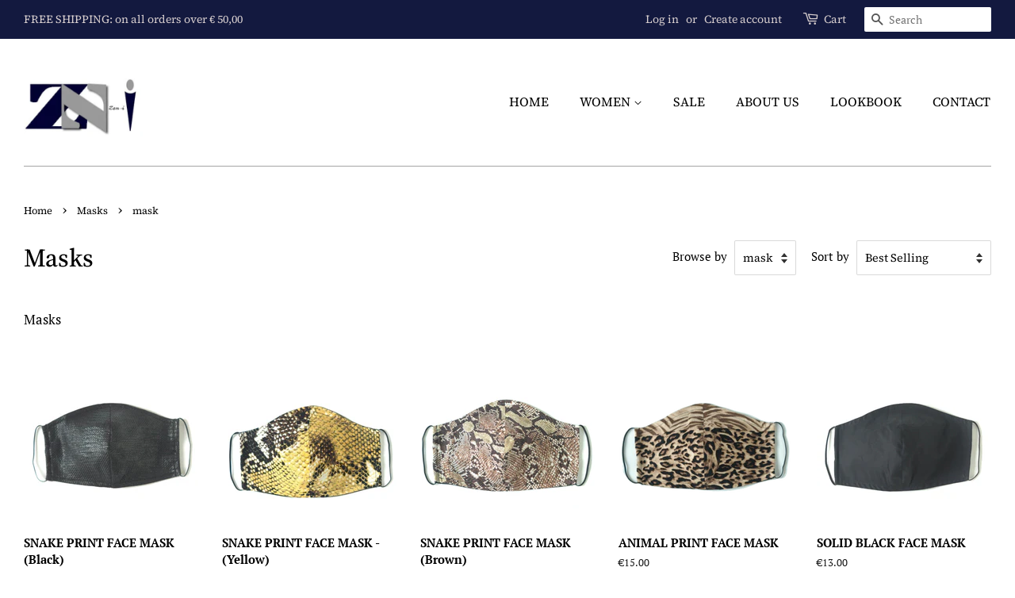

--- FILE ---
content_type: text/html; charset=utf-8
request_url: https://www.zn-i.com/collections/masks/mask
body_size: 17448
content:
<!doctype html>
<!--[if lt IE 7]><html class="no-js lt-ie9 lt-ie8 lt-ie7" lang="en"> <![endif]-->
<!--[if IE 7]><html class="no-js lt-ie9 lt-ie8" lang="en"> <![endif]-->
<!--[if IE 8]><html class="no-js lt-ie9" lang="en"> <![endif]-->
<!--[if IE 9 ]><html class="ie9 no-js"> <![endif]-->
<!--[if (gt IE 9)|!(IE)]><!--> <html class="no-js"> <!--<![endif]-->
<head>

  <!-- Basic page needs ================================================== -->
  <meta charset="utf-8">
  <meta http-equiv="X-UA-Compatible" content="IE=edge,chrome=1">

  
  <link rel="shortcut icon" href="//www.zn-i.com/cdn/shop/files/logo_1_png_32x32.png?v=1613529525" type="image/png" />
  

  <!-- Title and description ================================================== -->
  <title>
  Masks &ndash; Tagged &quot;mask&quot; &ndash; ZN-i 
  </title>

  
  <meta name="description" content="Masks">
  

  <!-- Social meta ================================================== -->
  <!-- /snippets/social-meta-tags.liquid -->




<meta property="og:site_name" content="ZN-i ">
<meta property="og:url" content="https://www.zn-i.com/collections/masks/mask">
<meta property="og:title" content="Masks">
<meta property="og:type" content="product.group">
<meta property="og:description" content="Masks">

<meta property="og:image" content="http://www.zn-i.com/cdn/shop/collections/imageedit_11_3181498713_1200x1200.png?v=1592325270">
<meta property="og:image:secure_url" content="https://www.zn-i.com/cdn/shop/collections/imageedit_11_3181498713_1200x1200.png?v=1592325270">


<meta name="twitter:card" content="summary_large_image">
<meta name="twitter:title" content="Masks">
<meta name="twitter:description" content="Masks">


  <!-- Helpers ================================================== -->
  <link rel="canonical" href="https://www.zn-i.com/collections/masks/mask">
  <meta name="viewport" content="width=device-width,initial-scale=1">
  <meta name="theme-color" content="#8a8a8a">

  <!-- CSS ================================================== -->
  <link href="//www.zn-i.com/cdn/shop/t/18/assets/timber.scss.css?v=98072317125288437331759252128" rel="stylesheet" type="text/css" media="all" />
  <link href="//www.zn-i.com/cdn/shop/t/18/assets/theme.scss.css?v=57211557999160725471759252126" rel="stylesheet" type="text/css" media="all" />

  <script>
    window.theme = window.theme || {};

    var theme = {
      strings: {
        addToCart: "Add to Cart",
        soldOut: "Sold Out",
        unavailable: "Unavailable",
        zoomClose: "Close (Esc)",
        zoomPrev: "Previous (Left arrow key)",
        zoomNext: "Next (Right arrow key)",
        addressError: "Error looking up that address",
        addressNoResults: "No results for that address",
        addressQueryLimit: "You have exceeded the Google API usage limit. Consider upgrading to a \u003ca href=\"https:\/\/developers.google.com\/maps\/premium\/usage-limits\"\u003ePremium Plan\u003c\/a\u003e.",
        authError: "There was a problem authenticating your Google Maps API Key."
      },
      settings: {
        // Adding some settings to allow the editor to update correctly when they are changed
        enableWideLayout: true,
        typeAccentTransform: false,
        typeAccentSpacing: false,
        baseFontSize: '17px',
        headerBaseFontSize: '32px',
        accentFontSize: '16px'
      },
      variables: {
        mediaQueryMedium: 'screen and (max-width: 768px)',
        bpSmall: false
      },
      moneyFormat: "\u003cspan class=money\u003e\u0026euro;{{amount}}\u003c\/span\u003e"
    }

    document.documentElement.className = document.documentElement.className.replace('no-js', 'supports-js');
  </script>

  <!-- Header hook for plugins ================================================== -->
  <script>window.performance && window.performance.mark && window.performance.mark('shopify.content_for_header.start');</script><meta id="shopify-digital-wallet" name="shopify-digital-wallet" content="/8606490/digital_wallets/dialog">
<meta name="shopify-checkout-api-token" content="5d4b71e30b8018cf8e86e1c47188691e">
<meta id="in-context-paypal-metadata" data-shop-id="8606490" data-venmo-supported="false" data-environment="production" data-locale="en_US" data-paypal-v4="true" data-currency="EUR">
<link rel="alternate" type="application/atom+xml" title="Feed" href="/collections/masks/mask.atom" />
<link rel="alternate" type="application/json+oembed" href="https://www.zn-i.com/collections/masks/mask.oembed">
<script async="async" src="/checkouts/internal/preloads.js?locale=en-NL"></script>
<script id="shopify-features" type="application/json">{"accessToken":"5d4b71e30b8018cf8e86e1c47188691e","betas":["rich-media-storefront-analytics"],"domain":"www.zn-i.com","predictiveSearch":true,"shopId":8606490,"locale":"en"}</script>
<script>var Shopify = Shopify || {};
Shopify.shop = "zn-i-designs.myshopify.com";
Shopify.locale = "en";
Shopify.currency = {"active":"EUR","rate":"1.0"};
Shopify.country = "NL";
Shopify.theme = {"name":"Minimal","id":32943931494,"schema_name":"Minimal","schema_version":"8.4.0","theme_store_id":380,"role":"main"};
Shopify.theme.handle = "null";
Shopify.theme.style = {"id":null,"handle":null};
Shopify.cdnHost = "www.zn-i.com/cdn";
Shopify.routes = Shopify.routes || {};
Shopify.routes.root = "/";</script>
<script type="module">!function(o){(o.Shopify=o.Shopify||{}).modules=!0}(window);</script>
<script>!function(o){function n(){var o=[];function n(){o.push(Array.prototype.slice.apply(arguments))}return n.q=o,n}var t=o.Shopify=o.Shopify||{};t.loadFeatures=n(),t.autoloadFeatures=n()}(window);</script>
<script id="shop-js-analytics" type="application/json">{"pageType":"collection"}</script>
<script defer="defer" async type="module" src="//www.zn-i.com/cdn/shopifycloud/shop-js/modules/v2/client.init-shop-cart-sync_C5BV16lS.en.esm.js"></script>
<script defer="defer" async type="module" src="//www.zn-i.com/cdn/shopifycloud/shop-js/modules/v2/chunk.common_CygWptCX.esm.js"></script>
<script type="module">
  await import("//www.zn-i.com/cdn/shopifycloud/shop-js/modules/v2/client.init-shop-cart-sync_C5BV16lS.en.esm.js");
await import("//www.zn-i.com/cdn/shopifycloud/shop-js/modules/v2/chunk.common_CygWptCX.esm.js");

  window.Shopify.SignInWithShop?.initShopCartSync?.({"fedCMEnabled":true,"windoidEnabled":true});

</script>
<script>(function() {
  var isLoaded = false;
  function asyncLoad() {
    if (isLoaded) return;
    isLoaded = true;
    var urls = ["https:\/\/chimpstatic.com\/mcjs-connected\/js\/users\/b973aee1cda1b0e521b63e241\/24f85379827af6ce4c5cf4428.js?shop=zn-i-designs.myshopify.com","https:\/\/static.cdn.printful.com\/static\/js\/external\/shopify-product-customizer.js?v=0.17\u0026shop=zn-i-designs.myshopify.com","https:\/\/static.klaviyo.com\/onsite\/js\/VRcBk9\/klaviyo.js?company_id=VRcBk9\u0026shop=zn-i-designs.myshopify.com"];
    for (var i = 0; i < urls.length; i++) {
      var s = document.createElement('script');
      s.type = 'text/javascript';
      s.async = true;
      s.src = urls[i];
      var x = document.getElementsByTagName('script')[0];
      x.parentNode.insertBefore(s, x);
    }
  };
  if(window.attachEvent) {
    window.attachEvent('onload', asyncLoad);
  } else {
    window.addEventListener('load', asyncLoad, false);
  }
})();</script>
<script id="__st">var __st={"a":8606490,"offset":3600,"reqid":"54bb5030-84ab-48a6-aa69-1f3fa105f083-1768838932","pageurl":"www.zn-i.com\/collections\/masks\/mask","u":"170113ead824","p":"collection","rtyp":"collection","rid":160963035238};</script>
<script>window.ShopifyPaypalV4VisibilityTracking = true;</script>
<script id="captcha-bootstrap">!function(){'use strict';const t='contact',e='account',n='new_comment',o=[[t,t],['blogs',n],['comments',n],[t,'customer']],c=[[e,'customer_login'],[e,'guest_login'],[e,'recover_customer_password'],[e,'create_customer']],r=t=>t.map((([t,e])=>`form[action*='/${t}']:not([data-nocaptcha='true']) input[name='form_type'][value='${e}']`)).join(','),a=t=>()=>t?[...document.querySelectorAll(t)].map((t=>t.form)):[];function s(){const t=[...o],e=r(t);return a(e)}const i='password',u='form_key',d=['recaptcha-v3-token','g-recaptcha-response','h-captcha-response',i],f=()=>{try{return window.sessionStorage}catch{return}},m='__shopify_v',_=t=>t.elements[u];function p(t,e,n=!1){try{const o=window.sessionStorage,c=JSON.parse(o.getItem(e)),{data:r}=function(t){const{data:e,action:n}=t;return t[m]||n?{data:e,action:n}:{data:t,action:n}}(c);for(const[e,n]of Object.entries(r))t.elements[e]&&(t.elements[e].value=n);n&&o.removeItem(e)}catch(o){console.error('form repopulation failed',{error:o})}}const l='form_type',E='cptcha';function T(t){t.dataset[E]=!0}const w=window,h=w.document,L='Shopify',v='ce_forms',y='captcha';let A=!1;((t,e)=>{const n=(g='f06e6c50-85a8-45c8-87d0-21a2b65856fe',I='https://cdn.shopify.com/shopifycloud/storefront-forms-hcaptcha/ce_storefront_forms_captcha_hcaptcha.v1.5.2.iife.js',D={infoText:'Protected by hCaptcha',privacyText:'Privacy',termsText:'Terms'},(t,e,n)=>{const o=w[L][v],c=o.bindForm;if(c)return c(t,g,e,D).then(n);var r;o.q.push([[t,g,e,D],n]),r=I,A||(h.body.append(Object.assign(h.createElement('script'),{id:'captcha-provider',async:!0,src:r})),A=!0)});var g,I,D;w[L]=w[L]||{},w[L][v]=w[L][v]||{},w[L][v].q=[],w[L][y]=w[L][y]||{},w[L][y].protect=function(t,e){n(t,void 0,e),T(t)},Object.freeze(w[L][y]),function(t,e,n,w,h,L){const[v,y,A,g]=function(t,e,n){const i=e?o:[],u=t?c:[],d=[...i,...u],f=r(d),m=r(i),_=r(d.filter((([t,e])=>n.includes(e))));return[a(f),a(m),a(_),s()]}(w,h,L),I=t=>{const e=t.target;return e instanceof HTMLFormElement?e:e&&e.form},D=t=>v().includes(t);t.addEventListener('submit',(t=>{const e=I(t);if(!e)return;const n=D(e)&&!e.dataset.hcaptchaBound&&!e.dataset.recaptchaBound,o=_(e),c=g().includes(e)&&(!o||!o.value);(n||c)&&t.preventDefault(),c&&!n&&(function(t){try{if(!f())return;!function(t){const e=f();if(!e)return;const n=_(t);if(!n)return;const o=n.value;o&&e.removeItem(o)}(t);const e=Array.from(Array(32),(()=>Math.random().toString(36)[2])).join('');!function(t,e){_(t)||t.append(Object.assign(document.createElement('input'),{type:'hidden',name:u})),t.elements[u].value=e}(t,e),function(t,e){const n=f();if(!n)return;const o=[...t.querySelectorAll(`input[type='${i}']`)].map((({name:t})=>t)),c=[...d,...o],r={};for(const[a,s]of new FormData(t).entries())c.includes(a)||(r[a]=s);n.setItem(e,JSON.stringify({[m]:1,action:t.action,data:r}))}(t,e)}catch(e){console.error('failed to persist form',e)}}(e),e.submit())}));const S=(t,e)=>{t&&!t.dataset[E]&&(n(t,e.some((e=>e===t))),T(t))};for(const o of['focusin','change'])t.addEventListener(o,(t=>{const e=I(t);D(e)&&S(e,y())}));const B=e.get('form_key'),M=e.get(l),P=B&&M;t.addEventListener('DOMContentLoaded',(()=>{const t=y();if(P)for(const e of t)e.elements[l].value===M&&p(e,B);[...new Set([...A(),...v().filter((t=>'true'===t.dataset.shopifyCaptcha))])].forEach((e=>S(e,t)))}))}(h,new URLSearchParams(w.location.search),n,t,e,['guest_login'])})(!0,!0)}();</script>
<script integrity="sha256-4kQ18oKyAcykRKYeNunJcIwy7WH5gtpwJnB7kiuLZ1E=" data-source-attribution="shopify.loadfeatures" defer="defer" src="//www.zn-i.com/cdn/shopifycloud/storefront/assets/storefront/load_feature-a0a9edcb.js" crossorigin="anonymous"></script>
<script data-source-attribution="shopify.dynamic_checkout.dynamic.init">var Shopify=Shopify||{};Shopify.PaymentButton=Shopify.PaymentButton||{isStorefrontPortableWallets:!0,init:function(){window.Shopify.PaymentButton.init=function(){};var t=document.createElement("script");t.src="https://www.zn-i.com/cdn/shopifycloud/portable-wallets/latest/portable-wallets.en.js",t.type="module",document.head.appendChild(t)}};
</script>
<script data-source-attribution="shopify.dynamic_checkout.buyer_consent">
  function portableWalletsHideBuyerConsent(e){var t=document.getElementById("shopify-buyer-consent"),n=document.getElementById("shopify-subscription-policy-button");t&&n&&(t.classList.add("hidden"),t.setAttribute("aria-hidden","true"),n.removeEventListener("click",e))}function portableWalletsShowBuyerConsent(e){var t=document.getElementById("shopify-buyer-consent"),n=document.getElementById("shopify-subscription-policy-button");t&&n&&(t.classList.remove("hidden"),t.removeAttribute("aria-hidden"),n.addEventListener("click",e))}window.Shopify?.PaymentButton&&(window.Shopify.PaymentButton.hideBuyerConsent=portableWalletsHideBuyerConsent,window.Shopify.PaymentButton.showBuyerConsent=portableWalletsShowBuyerConsent);
</script>
<script data-source-attribution="shopify.dynamic_checkout.cart.bootstrap">document.addEventListener("DOMContentLoaded",(function(){function t(){return document.querySelector("shopify-accelerated-checkout-cart, shopify-accelerated-checkout")}if(t())Shopify.PaymentButton.init();else{new MutationObserver((function(e,n){t()&&(Shopify.PaymentButton.init(),n.disconnect())})).observe(document.body,{childList:!0,subtree:!0})}}));
</script>
<link id="shopify-accelerated-checkout-styles" rel="stylesheet" media="screen" href="https://www.zn-i.com/cdn/shopifycloud/portable-wallets/latest/accelerated-checkout-backwards-compat.css" crossorigin="anonymous">
<style id="shopify-accelerated-checkout-cart">
        #shopify-buyer-consent {
  margin-top: 1em;
  display: inline-block;
  width: 100%;
}

#shopify-buyer-consent.hidden {
  display: none;
}

#shopify-subscription-policy-button {
  background: none;
  border: none;
  padding: 0;
  text-decoration: underline;
  font-size: inherit;
  cursor: pointer;
}

#shopify-subscription-policy-button::before {
  box-shadow: none;
}

      </style>

<script>window.performance && window.performance.mark && window.performance.mark('shopify.content_for_header.end');</script>
<script>window.BOLD = window.BOLD || {};
    window.BOLD.common = window.BOLD.common || {};
    window.BOLD.common.Shopify = window.BOLD.common.Shopify || {};
    window.BOLD.common.Shopify.shop = {
      domain: 'www.zn-i.com',
      permanent_domain: 'zn-i-designs.myshopify.com',
      url: 'https://www.zn-i.com',
      secure_url: 'https://www.zn-i.com',
      money_format: "\u003cspan class=money\u003e\u0026euro;{{amount}}\u003c\/span\u003e",
      currency: "EUR"
    };
    window.BOLD.common.Shopify.customer = {
      id: null,
      tags: null,
    };
    window.BOLD.common.Shopify.cart = {"note":null,"attributes":{},"original_total_price":0,"total_price":0,"total_discount":0,"total_weight":0.0,"item_count":0,"items":[],"requires_shipping":false,"currency":"EUR","items_subtotal_price":0,"cart_level_discount_applications":[],"checkout_charge_amount":0};
    window.BOLD.common.template = 'collection';window.BOLD.common.Shopify.formatMoney = function(money, format) {
        function n(t, e) {
            return "undefined" == typeof t ? e : t
        }
        function r(t, e, r, i) {
            if (e = n(e, 2),
                r = n(r, ","),
                i = n(i, "."),
            isNaN(t) || null == t)
                return 0;
            t = (t / 100).toFixed(e);
            var o = t.split(".")
                , a = o[0].replace(/(\d)(?=(\d\d\d)+(?!\d))/g, "$1" + r)
                , s = o[1] ? i + o[1] : "";
            return a + s
        }
        "string" == typeof money && (money = money.replace(".", ""));
        var i = ""
            , o = /\{\{\s*(\w+)\s*\}\}/
            , a = format || window.BOLD.common.Shopify.shop.money_format || window.Shopify.money_format || "$ {{ amount }}";
        switch (a.match(o)[1]) {
            case "amount":
                i = r(money, 2, ",", ".");
                break;
            case "amount_no_decimals":
                i = r(money, 0, ",", ".");
                break;
            case "amount_with_comma_separator":
                i = r(money, 2, ".", ",");
                break;
            case "amount_no_decimals_with_comma_separator":
                i = r(money, 0, ".", ",");
                break;
            case "amount_with_space_separator":
                i = r(money, 2, " ", ",");
                break;
            case "amount_no_decimals_with_space_separator":
                i = r(money, 0, " ", ",");
                break;
            case "amount_with_apostrophe_separator":
                i = r(money, 2, "'", ".");
                break;
        }
        return a.replace(o, i);
    };
    window.BOLD.common.Shopify.saveProduct = function (handle, product) {
      if (typeof handle === 'string' && typeof window.BOLD.common.Shopify.products[handle] === 'undefined') {
        if (typeof product === 'number') {
          window.BOLD.common.Shopify.handles[product] = handle;
          product = { id: product };
        }
        window.BOLD.common.Shopify.products[handle] = product;
      }
    };
    window.BOLD.common.Shopify.saveVariant = function (variant_id, variant) {
      if (typeof variant_id === 'number' && typeof window.BOLD.common.Shopify.variants[variant_id] === 'undefined') {
        window.BOLD.common.Shopify.variants[variant_id] = variant;
      }
    };window.BOLD.common.Shopify.products = window.BOLD.common.Shopify.products || {};
    window.BOLD.common.Shopify.variants = window.BOLD.common.Shopify.variants || {};
    window.BOLD.common.Shopify.handles = window.BOLD.common.Shopify.handles || {};window.BOLD.common.Shopify.saveProduct(null, null);window.BOLD.apps_installed = {"Currency":1} || {};window.BOLD.common.Shopify.saveProduct("snake-print-face-mask-black", 4858746699878);window.BOLD.common.Shopify.saveVariant(31897365708902, { product_id: 4858746699878, product_handle: "snake-print-face-mask-black", price: 1500, group_id: '', csp_metafield: {}});window.BOLD.common.Shopify.saveVariant(31897365741670, { product_id: 4858746699878, product_handle: "snake-print-face-mask-black", price: 1500, group_id: '', csp_metafield: {}});window.BOLD.common.Shopify.saveProduct("snake-print-face-mask-yellow", 4858729824358);window.BOLD.common.Shopify.saveVariant(31897317736550, { product_id: 4858729824358, product_handle: "snake-print-face-mask-yellow", price: 1500, group_id: '', csp_metafield: {}});window.BOLD.common.Shopify.saveVariant(31897317769318, { product_id: 4858729824358, product_handle: "snake-print-face-mask-yellow", price: 1500, group_id: '', csp_metafield: {}});window.BOLD.common.Shopify.saveProduct("snake-print-face-maskt-brown", 4858732019814);window.BOLD.common.Shopify.saveVariant(31897296961638, { product_id: 4858732019814, product_handle: "snake-print-face-maskt-brown", price: 1500, group_id: '', csp_metafield: {}});window.BOLD.common.Shopify.saveVariant(31897296994406, { product_id: 4858732019814, product_handle: "snake-print-face-maskt-brown", price: 1500, group_id: '', csp_metafield: {}});window.BOLD.common.Shopify.saveProduct("animal-print-face-mask", 4858721009766);window.BOLD.common.Shopify.saveVariant(31897302990950, { product_id: 4858721009766, product_handle: "animal-print-face-mask", price: 1500, group_id: '', csp_metafield: {}});window.BOLD.common.Shopify.saveVariant(31897303023718, { product_id: 4858721009766, product_handle: "animal-print-face-mask", price: 1500, group_id: '', csp_metafield: {}});window.BOLD.common.Shopify.saveProduct("solid-black-face-mask", 4858712162406);window.BOLD.common.Shopify.saveVariant(31897332744294, { product_id: 4858712162406, product_handle: "solid-black-face-mask", price: 1300, group_id: '', csp_metafield: {}});window.BOLD.common.Shopify.saveVariant(31897332777062, { product_id: 4858712162406, product_handle: "solid-black-face-mask", price: 1300, group_id: '', csp_metafield: {}});window.BOLD.common.Shopify.saveProduct("polkadot-face-mask", 4858682212454);window.BOLD.common.Shopify.saveVariant(31897312362598, { product_id: 4858682212454, product_handle: "polkadot-face-mask", price: 1500, group_id: '', csp_metafield: {}});window.BOLD.common.Shopify.saveVariant(31897312395366, { product_id: 4858682212454, product_handle: "polkadot-face-mask", price: 1500, group_id: '', csp_metafield: {}});window.BOLD.common.Shopify.saveProduct("denim-face-mask", 4853386543206);window.BOLD.common.Shopify.saveVariant(31897309118566, { product_id: 4853386543206, product_handle: "denim-face-mask", price: 1500, group_id: '', csp_metafield: {}});window.BOLD.common.Shopify.saveVariant(31897309151334, { product_id: 4853386543206, product_handle: "denim-face-mask", price: 1500, group_id: '', csp_metafield: {}});window.BOLD.common.Shopify.metafields = window.BOLD.common.Shopify.metafields || {};window.BOLD.common.Shopify.metafields["bold_rp"] = {};window.BOLD.common.Shopify.metafields["bold_csp_defaults"] = {};</script>
<!--[if lt IE 9]>
<script src="//cdnjs.cloudflare.com/ajax/libs/html5shiv/3.7.2/html5shiv.min.js" type="text/javascript"></script>
<![endif]-->


  <script src="//www.zn-i.com/cdn/shop/t/18/assets/jquery-2.2.3.min.js?v=58211863146907186831536613673" type="text/javascript"></script>

  <!--[if (gt IE 9)|!(IE)]><!--><script src="//www.zn-i.com/cdn/shop/t/18/assets/lazysizes.min.js?v=177476512571513845041536613674" async="async"></script><!--<![endif]-->
  <!--[if lte IE 9]><script src="//www.zn-i.com/cdn/shop/t/18/assets/lazysizes.min.js?v=177476512571513845041536613674"></script><![endif]-->

  
  

<link href="https://monorail-edge.shopifysvc.com" rel="dns-prefetch">
<script>(function(){if ("sendBeacon" in navigator && "performance" in window) {try {var session_token_from_headers = performance.getEntriesByType('navigation')[0].serverTiming.find(x => x.name == '_s').description;} catch {var session_token_from_headers = undefined;}var session_cookie_matches = document.cookie.match(/_shopify_s=([^;]*)/);var session_token_from_cookie = session_cookie_matches && session_cookie_matches.length === 2 ? session_cookie_matches[1] : "";var session_token = session_token_from_headers || session_token_from_cookie || "";function handle_abandonment_event(e) {var entries = performance.getEntries().filter(function(entry) {return /monorail-edge.shopifysvc.com/.test(entry.name);});if (!window.abandonment_tracked && entries.length === 0) {window.abandonment_tracked = true;var currentMs = Date.now();var navigation_start = performance.timing.navigationStart;var payload = {shop_id: 8606490,url: window.location.href,navigation_start,duration: currentMs - navigation_start,session_token,page_type: "collection"};window.navigator.sendBeacon("https://monorail-edge.shopifysvc.com/v1/produce", JSON.stringify({schema_id: "online_store_buyer_site_abandonment/1.1",payload: payload,metadata: {event_created_at_ms: currentMs,event_sent_at_ms: currentMs}}));}}window.addEventListener('pagehide', handle_abandonment_event);}}());</script>
<script id="web-pixels-manager-setup">(function e(e,d,r,n,o){if(void 0===o&&(o={}),!Boolean(null===(a=null===(i=window.Shopify)||void 0===i?void 0:i.analytics)||void 0===a?void 0:a.replayQueue)){var i,a;window.Shopify=window.Shopify||{};var t=window.Shopify;t.analytics=t.analytics||{};var s=t.analytics;s.replayQueue=[],s.publish=function(e,d,r){return s.replayQueue.push([e,d,r]),!0};try{self.performance.mark("wpm:start")}catch(e){}var l=function(){var e={modern:/Edge?\/(1{2}[4-9]|1[2-9]\d|[2-9]\d{2}|\d{4,})\.\d+(\.\d+|)|Firefox\/(1{2}[4-9]|1[2-9]\d|[2-9]\d{2}|\d{4,})\.\d+(\.\d+|)|Chrom(ium|e)\/(9{2}|\d{3,})\.\d+(\.\d+|)|(Maci|X1{2}).+ Version\/(15\.\d+|(1[6-9]|[2-9]\d|\d{3,})\.\d+)([,.]\d+|)( \(\w+\)|)( Mobile\/\w+|) Safari\/|Chrome.+OPR\/(9{2}|\d{3,})\.\d+\.\d+|(CPU[ +]OS|iPhone[ +]OS|CPU[ +]iPhone|CPU IPhone OS|CPU iPad OS)[ +]+(15[._]\d+|(1[6-9]|[2-9]\d|\d{3,})[._]\d+)([._]\d+|)|Android:?[ /-](13[3-9]|1[4-9]\d|[2-9]\d{2}|\d{4,})(\.\d+|)(\.\d+|)|Android.+Firefox\/(13[5-9]|1[4-9]\d|[2-9]\d{2}|\d{4,})\.\d+(\.\d+|)|Android.+Chrom(ium|e)\/(13[3-9]|1[4-9]\d|[2-9]\d{2}|\d{4,})\.\d+(\.\d+|)|SamsungBrowser\/([2-9]\d|\d{3,})\.\d+/,legacy:/Edge?\/(1[6-9]|[2-9]\d|\d{3,})\.\d+(\.\d+|)|Firefox\/(5[4-9]|[6-9]\d|\d{3,})\.\d+(\.\d+|)|Chrom(ium|e)\/(5[1-9]|[6-9]\d|\d{3,})\.\d+(\.\d+|)([\d.]+$|.*Safari\/(?![\d.]+ Edge\/[\d.]+$))|(Maci|X1{2}).+ Version\/(10\.\d+|(1[1-9]|[2-9]\d|\d{3,})\.\d+)([,.]\d+|)( \(\w+\)|)( Mobile\/\w+|) Safari\/|Chrome.+OPR\/(3[89]|[4-9]\d|\d{3,})\.\d+\.\d+|(CPU[ +]OS|iPhone[ +]OS|CPU[ +]iPhone|CPU IPhone OS|CPU iPad OS)[ +]+(10[._]\d+|(1[1-9]|[2-9]\d|\d{3,})[._]\d+)([._]\d+|)|Android:?[ /-](13[3-9]|1[4-9]\d|[2-9]\d{2}|\d{4,})(\.\d+|)(\.\d+|)|Mobile Safari.+OPR\/([89]\d|\d{3,})\.\d+\.\d+|Android.+Firefox\/(13[5-9]|1[4-9]\d|[2-9]\d{2}|\d{4,})\.\d+(\.\d+|)|Android.+Chrom(ium|e)\/(13[3-9]|1[4-9]\d|[2-9]\d{2}|\d{4,})\.\d+(\.\d+|)|Android.+(UC? ?Browser|UCWEB|U3)[ /]?(15\.([5-9]|\d{2,})|(1[6-9]|[2-9]\d|\d{3,})\.\d+)\.\d+|SamsungBrowser\/(5\.\d+|([6-9]|\d{2,})\.\d+)|Android.+MQ{2}Browser\/(14(\.(9|\d{2,})|)|(1[5-9]|[2-9]\d|\d{3,})(\.\d+|))(\.\d+|)|K[Aa][Ii]OS\/(3\.\d+|([4-9]|\d{2,})\.\d+)(\.\d+|)/},d=e.modern,r=e.legacy,n=navigator.userAgent;return n.match(d)?"modern":n.match(r)?"legacy":"unknown"}(),u="modern"===l?"modern":"legacy",c=(null!=n?n:{modern:"",legacy:""})[u],f=function(e){return[e.baseUrl,"/wpm","/b",e.hashVersion,"modern"===e.buildTarget?"m":"l",".js"].join("")}({baseUrl:d,hashVersion:r,buildTarget:u}),m=function(e){var d=e.version,r=e.bundleTarget,n=e.surface,o=e.pageUrl,i=e.monorailEndpoint;return{emit:function(e){var a=e.status,t=e.errorMsg,s=(new Date).getTime(),l=JSON.stringify({metadata:{event_sent_at_ms:s},events:[{schema_id:"web_pixels_manager_load/3.1",payload:{version:d,bundle_target:r,page_url:o,status:a,surface:n,error_msg:t},metadata:{event_created_at_ms:s}}]});if(!i)return console&&console.warn&&console.warn("[Web Pixels Manager] No Monorail endpoint provided, skipping logging."),!1;try{return self.navigator.sendBeacon.bind(self.navigator)(i,l)}catch(e){}var u=new XMLHttpRequest;try{return u.open("POST",i,!0),u.setRequestHeader("Content-Type","text/plain"),u.send(l),!0}catch(e){return console&&console.warn&&console.warn("[Web Pixels Manager] Got an unhandled error while logging to Monorail."),!1}}}}({version:r,bundleTarget:l,surface:e.surface,pageUrl:self.location.href,monorailEndpoint:e.monorailEndpoint});try{o.browserTarget=l,function(e){var d=e.src,r=e.async,n=void 0===r||r,o=e.onload,i=e.onerror,a=e.sri,t=e.scriptDataAttributes,s=void 0===t?{}:t,l=document.createElement("script"),u=document.querySelector("head"),c=document.querySelector("body");if(l.async=n,l.src=d,a&&(l.integrity=a,l.crossOrigin="anonymous"),s)for(var f in s)if(Object.prototype.hasOwnProperty.call(s,f))try{l.dataset[f]=s[f]}catch(e){}if(o&&l.addEventListener("load",o),i&&l.addEventListener("error",i),u)u.appendChild(l);else{if(!c)throw new Error("Did not find a head or body element to append the script");c.appendChild(l)}}({src:f,async:!0,onload:function(){if(!function(){var e,d;return Boolean(null===(d=null===(e=window.Shopify)||void 0===e?void 0:e.analytics)||void 0===d?void 0:d.initialized)}()){var d=window.webPixelsManager.init(e)||void 0;if(d){var r=window.Shopify.analytics;r.replayQueue.forEach((function(e){var r=e[0],n=e[1],o=e[2];d.publishCustomEvent(r,n,o)})),r.replayQueue=[],r.publish=d.publishCustomEvent,r.visitor=d.visitor,r.initialized=!0}}},onerror:function(){return m.emit({status:"failed",errorMsg:"".concat(f," has failed to load")})},sri:function(e){var d=/^sha384-[A-Za-z0-9+/=]+$/;return"string"==typeof e&&d.test(e)}(c)?c:"",scriptDataAttributes:o}),m.emit({status:"loading"})}catch(e){m.emit({status:"failed",errorMsg:(null==e?void 0:e.message)||"Unknown error"})}}})({shopId: 8606490,storefrontBaseUrl: "https://www.zn-i.com",extensionsBaseUrl: "https://extensions.shopifycdn.com/cdn/shopifycloud/web-pixels-manager",monorailEndpoint: "https://monorail-edge.shopifysvc.com/unstable/produce_batch",surface: "storefront-renderer",enabledBetaFlags: ["2dca8a86"],webPixelsConfigList: [{"id":"328204619","configuration":"{\"pixel_id\":\"339685803255552\",\"pixel_type\":\"facebook_pixel\",\"metaapp_system_user_token\":\"-\"}","eventPayloadVersion":"v1","runtimeContext":"OPEN","scriptVersion":"ca16bc87fe92b6042fbaa3acc2fbdaa6","type":"APP","apiClientId":2329312,"privacyPurposes":["ANALYTICS","MARKETING","SALE_OF_DATA"],"dataSharingAdjustments":{"protectedCustomerApprovalScopes":["read_customer_address","read_customer_email","read_customer_name","read_customer_personal_data","read_customer_phone"]}},{"id":"146735435","configuration":"{\"tagID\":\"2613470434487\"}","eventPayloadVersion":"v1","runtimeContext":"STRICT","scriptVersion":"18031546ee651571ed29edbe71a3550b","type":"APP","apiClientId":3009811,"privacyPurposes":["ANALYTICS","MARKETING","SALE_OF_DATA"],"dataSharingAdjustments":{"protectedCustomerApprovalScopes":["read_customer_address","read_customer_email","read_customer_name","read_customer_personal_data","read_customer_phone"]}},{"id":"175866187","eventPayloadVersion":"v1","runtimeContext":"LAX","scriptVersion":"1","type":"CUSTOM","privacyPurposes":["ANALYTICS"],"name":"Google Analytics tag (migrated)"},{"id":"shopify-app-pixel","configuration":"{}","eventPayloadVersion":"v1","runtimeContext":"STRICT","scriptVersion":"0450","apiClientId":"shopify-pixel","type":"APP","privacyPurposes":["ANALYTICS","MARKETING"]},{"id":"shopify-custom-pixel","eventPayloadVersion":"v1","runtimeContext":"LAX","scriptVersion":"0450","apiClientId":"shopify-pixel","type":"CUSTOM","privacyPurposes":["ANALYTICS","MARKETING"]}],isMerchantRequest: false,initData: {"shop":{"name":"ZN-i ","paymentSettings":{"currencyCode":"EUR"},"myshopifyDomain":"zn-i-designs.myshopify.com","countryCode":"NL","storefrontUrl":"https:\/\/www.zn-i.com"},"customer":null,"cart":null,"checkout":null,"productVariants":[],"purchasingCompany":null},},"https://www.zn-i.com/cdn","fcfee988w5aeb613cpc8e4bc33m6693e112",{"modern":"","legacy":""},{"shopId":"8606490","storefrontBaseUrl":"https:\/\/www.zn-i.com","extensionBaseUrl":"https:\/\/extensions.shopifycdn.com\/cdn\/shopifycloud\/web-pixels-manager","surface":"storefront-renderer","enabledBetaFlags":"[\"2dca8a86\"]","isMerchantRequest":"false","hashVersion":"fcfee988w5aeb613cpc8e4bc33m6693e112","publish":"custom","events":"[[\"page_viewed\",{}],[\"collection_viewed\",{\"collection\":{\"id\":\"160963035238\",\"title\":\"Masks\",\"productVariants\":[{\"price\":{\"amount\":15.0,\"currencyCode\":\"EUR\"},\"product\":{\"title\":\"SNAKE PRINT FACE MASK (Black)\",\"vendor\":\"ZN-I\",\"id\":\"4858746699878\",\"untranslatedTitle\":\"SNAKE PRINT FACE MASK (Black)\",\"url\":\"\/products\/snake-print-face-mask-black\",\"type\":\"accessories\"},\"id\":\"31897365708902\",\"image\":{\"src\":\"\/\/www.zn-i.com\/cdn\/shop\/products\/30249096-89fa-4eea-9fb4-5586d5bfc041.png?v=1592338791\"},\"sku\":\"\",\"title\":\"Fixed\",\"untranslatedTitle\":\"Fixed\"},{\"price\":{\"amount\":15.0,\"currencyCode\":\"EUR\"},\"product\":{\"title\":\"SNAKE PRINT FACE MASK - (Yellow)\",\"vendor\":\"ZN-I\",\"id\":\"4858729824358\",\"untranslatedTitle\":\"SNAKE PRINT FACE MASK - (Yellow)\",\"url\":\"\/products\/snake-print-face-mask-yellow\",\"type\":\"accessories\"},\"id\":\"31897317736550\",\"image\":{\"src\":\"\/\/www.zn-i.com\/cdn\/shop\/products\/9546dbf2-b2a5-4497-a724-8545f2ae0592.jpg?v=1592425804\"},\"sku\":\"\",\"title\":\"Fixed\",\"untranslatedTitle\":\"Fixed\"},{\"price\":{\"amount\":15.0,\"currencyCode\":\"EUR\"},\"product\":{\"title\":\"SNAKE PRINT FACE MASK (Brown)\",\"vendor\":\"ZN-i\",\"id\":\"4858732019814\",\"untranslatedTitle\":\"SNAKE PRINT FACE MASK (Brown)\",\"url\":\"\/products\/snake-print-face-maskt-brown\",\"type\":\"accessories\"},\"id\":\"31897296961638\",\"image\":{\"src\":\"\/\/www.zn-i.com\/cdn\/shop\/products\/Mask2-6.jpg?v=1592337443\"},\"sku\":\"\",\"title\":\"Fixed\",\"untranslatedTitle\":\"Fixed\"},{\"price\":{\"amount\":15.0,\"currencyCode\":\"EUR\"},\"product\":{\"title\":\"ANIMAL PRINT FACE MASK\",\"vendor\":\"ZN-I\",\"id\":\"4858721009766\",\"untranslatedTitle\":\"ANIMAL PRINT FACE MASK\",\"url\":\"\/products\/animal-print-face-mask\",\"type\":\"accessories\"},\"id\":\"31897302990950\",\"image\":{\"src\":\"\/\/www.zn-i.com\/cdn\/shop\/products\/imageedit_1_8339649655.png?v=1593099756\"},\"sku\":\"\",\"title\":\"Fixed\",\"untranslatedTitle\":\"Fixed\"},{\"price\":{\"amount\":13.0,\"currencyCode\":\"EUR\"},\"product\":{\"title\":\"SOLID BLACK FACE MASK\",\"vendor\":\"ZN-I\",\"id\":\"4858712162406\",\"untranslatedTitle\":\"SOLID BLACK FACE MASK\",\"url\":\"\/products\/solid-black-face-mask\",\"type\":\"accessories\"},\"id\":\"31897332744294\",\"image\":{\"src\":\"\/\/www.zn-i.com\/cdn\/shop\/products\/Mask2-2.jpg?v=1592427318\"},\"sku\":\"\",\"title\":\"Fixed\",\"untranslatedTitle\":\"Fixed\"},{\"price\":{\"amount\":15.0,\"currencyCode\":\"EUR\"},\"product\":{\"title\":\"POLKADOT FACE MASK\",\"vendor\":\"ZN-i\",\"id\":\"4858682212454\",\"untranslatedTitle\":\"POLKADOT FACE MASK\",\"url\":\"\/products\/polkadot-face-mask\",\"type\":\"accessories\"},\"id\":\"31897312362598\",\"image\":{\"src\":\"\/\/www.zn-i.com\/cdn\/shop\/products\/Mask2.jpg?v=1592425274\"},\"sku\":\"\",\"title\":\"Fixed\",\"untranslatedTitle\":\"Fixed\"},{\"price\":{\"amount\":15.0,\"currencyCode\":\"EUR\"},\"product\":{\"title\":\"DENIM FACE MASK\",\"vendor\":\"ZN-I\",\"id\":\"4853386543206\",\"untranslatedTitle\":\"DENIM FACE MASK\",\"url\":\"\/products\/denim-face-mask\",\"type\":\"accessories\"},\"id\":\"31897309118566\",\"image\":{\"src\":\"\/\/www.zn-i.com\/cdn\/shop\/products\/Mask1_b7c83574-2d15-48f7-97a2-a4930c862423.jpg?v=1592425200\"},\"sku\":\"\",\"title\":\"Fixed\",\"untranslatedTitle\":\"Fixed\"}]}}]]"});</script><script>
  window.ShopifyAnalytics = window.ShopifyAnalytics || {};
  window.ShopifyAnalytics.meta = window.ShopifyAnalytics.meta || {};
  window.ShopifyAnalytics.meta.currency = 'EUR';
  var meta = {"products":[{"id":4858746699878,"gid":"gid:\/\/shopify\/Product\/4858746699878","vendor":"ZN-I","type":"accessories","handle":"snake-print-face-mask-black","variants":[{"id":31897365708902,"price":1500,"name":"SNAKE PRINT FACE MASK (Black) - Fixed","public_title":"Fixed","sku":""},{"id":31897365741670,"price":1500,"name":"SNAKE PRINT FACE MASK (Black) - Adjustable","public_title":"Adjustable","sku":""}],"remote":false},{"id":4858729824358,"gid":"gid:\/\/shopify\/Product\/4858729824358","vendor":"ZN-I","type":"accessories","handle":"snake-print-face-mask-yellow","variants":[{"id":31897317736550,"price":1500,"name":"SNAKE PRINT FACE MASK - (Yellow) - Fixed","public_title":"Fixed","sku":""},{"id":31897317769318,"price":1500,"name":"SNAKE PRINT FACE MASK - (Yellow) - Adjustable","public_title":"Adjustable","sku":""}],"remote":false},{"id":4858732019814,"gid":"gid:\/\/shopify\/Product\/4858732019814","vendor":"ZN-i","type":"accessories","handle":"snake-print-face-maskt-brown","variants":[{"id":31897296961638,"price":1500,"name":"SNAKE PRINT FACE MASK (Brown) - Fixed","public_title":"Fixed","sku":""},{"id":31897296994406,"price":1500,"name":"SNAKE PRINT FACE MASK (Brown) - Adjustable","public_title":"Adjustable","sku":""}],"remote":false},{"id":4858721009766,"gid":"gid:\/\/shopify\/Product\/4858721009766","vendor":"ZN-I","type":"accessories","handle":"animal-print-face-mask","variants":[{"id":31897302990950,"price":1500,"name":"ANIMAL PRINT FACE MASK - Fixed","public_title":"Fixed","sku":""},{"id":31897303023718,"price":1500,"name":"ANIMAL PRINT FACE MASK - Adjustable","public_title":"Adjustable","sku":""}],"remote":false},{"id":4858712162406,"gid":"gid:\/\/shopify\/Product\/4858712162406","vendor":"ZN-I","type":"accessories","handle":"solid-black-face-mask","variants":[{"id":31897332744294,"price":1300,"name":"SOLID BLACK FACE MASK - Fixed","public_title":"Fixed","sku":""},{"id":31897332777062,"price":1300,"name":"SOLID BLACK FACE MASK - Adjustable","public_title":"Adjustable","sku":""}],"remote":false},{"id":4858682212454,"gid":"gid:\/\/shopify\/Product\/4858682212454","vendor":"ZN-i","type":"accessories","handle":"polkadot-face-mask","variants":[{"id":31897312362598,"price":1500,"name":"POLKADOT FACE MASK - Fixed","public_title":"Fixed","sku":""},{"id":31897312395366,"price":1500,"name":"POLKADOT FACE MASK - Adjustable","public_title":"Adjustable","sku":""}],"remote":false},{"id":4853386543206,"gid":"gid:\/\/shopify\/Product\/4853386543206","vendor":"ZN-I","type":"accessories","handle":"denim-face-mask","variants":[{"id":31897309118566,"price":1500,"name":"DENIM FACE MASK - Fixed","public_title":"Fixed","sku":""},{"id":31897309151334,"price":1500,"name":"DENIM FACE MASK - Adjustable","public_title":"Adjustable","sku":""}],"remote":false}],"page":{"pageType":"collection","resourceType":"collection","resourceId":160963035238,"requestId":"54bb5030-84ab-48a6-aa69-1f3fa105f083-1768838932"}};
  for (var attr in meta) {
    window.ShopifyAnalytics.meta[attr] = meta[attr];
  }
</script>
<script class="analytics">
  (function () {
    var customDocumentWrite = function(content) {
      var jquery = null;

      if (window.jQuery) {
        jquery = window.jQuery;
      } else if (window.Checkout && window.Checkout.$) {
        jquery = window.Checkout.$;
      }

      if (jquery) {
        jquery('body').append(content);
      }
    };

    var hasLoggedConversion = function(token) {
      if (token) {
        return document.cookie.indexOf('loggedConversion=' + token) !== -1;
      }
      return false;
    }

    var setCookieIfConversion = function(token) {
      if (token) {
        var twoMonthsFromNow = new Date(Date.now());
        twoMonthsFromNow.setMonth(twoMonthsFromNow.getMonth() + 2);

        document.cookie = 'loggedConversion=' + token + '; expires=' + twoMonthsFromNow;
      }
    }

    var trekkie = window.ShopifyAnalytics.lib = window.trekkie = window.trekkie || [];
    if (trekkie.integrations) {
      return;
    }
    trekkie.methods = [
      'identify',
      'page',
      'ready',
      'track',
      'trackForm',
      'trackLink'
    ];
    trekkie.factory = function(method) {
      return function() {
        var args = Array.prototype.slice.call(arguments);
        args.unshift(method);
        trekkie.push(args);
        return trekkie;
      };
    };
    for (var i = 0; i < trekkie.methods.length; i++) {
      var key = trekkie.methods[i];
      trekkie[key] = trekkie.factory(key);
    }
    trekkie.load = function(config) {
      trekkie.config = config || {};
      trekkie.config.initialDocumentCookie = document.cookie;
      var first = document.getElementsByTagName('script')[0];
      var script = document.createElement('script');
      script.type = 'text/javascript';
      script.onerror = function(e) {
        var scriptFallback = document.createElement('script');
        scriptFallback.type = 'text/javascript';
        scriptFallback.onerror = function(error) {
                var Monorail = {
      produce: function produce(monorailDomain, schemaId, payload) {
        var currentMs = new Date().getTime();
        var event = {
          schema_id: schemaId,
          payload: payload,
          metadata: {
            event_created_at_ms: currentMs,
            event_sent_at_ms: currentMs
          }
        };
        return Monorail.sendRequest("https://" + monorailDomain + "/v1/produce", JSON.stringify(event));
      },
      sendRequest: function sendRequest(endpointUrl, payload) {
        // Try the sendBeacon API
        if (window && window.navigator && typeof window.navigator.sendBeacon === 'function' && typeof window.Blob === 'function' && !Monorail.isIos12()) {
          var blobData = new window.Blob([payload], {
            type: 'text/plain'
          });

          if (window.navigator.sendBeacon(endpointUrl, blobData)) {
            return true;
          } // sendBeacon was not successful

        } // XHR beacon

        var xhr = new XMLHttpRequest();

        try {
          xhr.open('POST', endpointUrl);
          xhr.setRequestHeader('Content-Type', 'text/plain');
          xhr.send(payload);
        } catch (e) {
          console.log(e);
        }

        return false;
      },
      isIos12: function isIos12() {
        return window.navigator.userAgent.lastIndexOf('iPhone; CPU iPhone OS 12_') !== -1 || window.navigator.userAgent.lastIndexOf('iPad; CPU OS 12_') !== -1;
      }
    };
    Monorail.produce('monorail-edge.shopifysvc.com',
      'trekkie_storefront_load_errors/1.1',
      {shop_id: 8606490,
      theme_id: 32943931494,
      app_name: "storefront",
      context_url: window.location.href,
      source_url: "//www.zn-i.com/cdn/s/trekkie.storefront.cd680fe47e6c39ca5d5df5f0a32d569bc48c0f27.min.js"});

        };
        scriptFallback.async = true;
        scriptFallback.src = '//www.zn-i.com/cdn/s/trekkie.storefront.cd680fe47e6c39ca5d5df5f0a32d569bc48c0f27.min.js';
        first.parentNode.insertBefore(scriptFallback, first);
      };
      script.async = true;
      script.src = '//www.zn-i.com/cdn/s/trekkie.storefront.cd680fe47e6c39ca5d5df5f0a32d569bc48c0f27.min.js';
      first.parentNode.insertBefore(script, first);
    };
    trekkie.load(
      {"Trekkie":{"appName":"storefront","development":false,"defaultAttributes":{"shopId":8606490,"isMerchantRequest":null,"themeId":32943931494,"themeCityHash":"12605630640610330798","contentLanguage":"en","currency":"EUR","eventMetadataId":"208aa75d-2610-47bb-8ef0-cb91b5455590"},"isServerSideCookieWritingEnabled":true,"monorailRegion":"shop_domain","enabledBetaFlags":["65f19447"]},"Session Attribution":{},"S2S":{"facebookCapiEnabled":true,"source":"trekkie-storefront-renderer","apiClientId":580111}}
    );

    var loaded = false;
    trekkie.ready(function() {
      if (loaded) return;
      loaded = true;

      window.ShopifyAnalytics.lib = window.trekkie;

      var originalDocumentWrite = document.write;
      document.write = customDocumentWrite;
      try { window.ShopifyAnalytics.merchantGoogleAnalytics.call(this); } catch(error) {};
      document.write = originalDocumentWrite;

      window.ShopifyAnalytics.lib.page(null,{"pageType":"collection","resourceType":"collection","resourceId":160963035238,"requestId":"54bb5030-84ab-48a6-aa69-1f3fa105f083-1768838932","shopifyEmitted":true});

      var match = window.location.pathname.match(/checkouts\/(.+)\/(thank_you|post_purchase)/)
      var token = match? match[1]: undefined;
      if (!hasLoggedConversion(token)) {
        setCookieIfConversion(token);
        window.ShopifyAnalytics.lib.track("Viewed Product Category",{"currency":"EUR","category":"Collection: masks","collectionName":"masks","collectionId":160963035238,"nonInteraction":true},undefined,undefined,{"shopifyEmitted":true});
      }
    });


        var eventsListenerScript = document.createElement('script');
        eventsListenerScript.async = true;
        eventsListenerScript.src = "//www.zn-i.com/cdn/shopifycloud/storefront/assets/shop_events_listener-3da45d37.js";
        document.getElementsByTagName('head')[0].appendChild(eventsListenerScript);

})();</script>
  <script>
  if (!window.ga || (window.ga && typeof window.ga !== 'function')) {
    window.ga = function ga() {
      (window.ga.q = window.ga.q || []).push(arguments);
      if (window.Shopify && window.Shopify.analytics && typeof window.Shopify.analytics.publish === 'function') {
        window.Shopify.analytics.publish("ga_stub_called", {}, {sendTo: "google_osp_migration"});
      }
      console.error("Shopify's Google Analytics stub called with:", Array.from(arguments), "\nSee https://help.shopify.com/manual/promoting-marketing/pixels/pixel-migration#google for more information.");
    };
    if (window.Shopify && window.Shopify.analytics && typeof window.Shopify.analytics.publish === 'function') {
      window.Shopify.analytics.publish("ga_stub_initialized", {}, {sendTo: "google_osp_migration"});
    }
  }
</script>
<script
  defer
  src="https://www.zn-i.com/cdn/shopifycloud/perf-kit/shopify-perf-kit-3.0.4.min.js"
  data-application="storefront-renderer"
  data-shop-id="8606490"
  data-render-region="gcp-us-east1"
  data-page-type="collection"
  data-theme-instance-id="32943931494"
  data-theme-name="Minimal"
  data-theme-version="8.4.0"
  data-monorail-region="shop_domain"
  data-resource-timing-sampling-rate="10"
  data-shs="true"
  data-shs-beacon="true"
  data-shs-export-with-fetch="true"
  data-shs-logs-sample-rate="1"
  data-shs-beacon-endpoint="https://www.zn-i.com/api/collect"
></script>
</head>

<body id="masks" class="template-collection" >

  <div id="shopify-section-header" class="shopify-section"><style>
  .logo__image-wrapper {
    max-width: 150px;
  }
  /*================= If logo is above navigation ================== */
  

  /*============ If logo is on the same line as navigation ============ */
  
    .site-header .grid--full {
      border-bottom: 1px solid #a5a5a5;
      padding-bottom: 30px;
    }
  


  
    @media screen and (min-width: 769px) {
      .site-nav {
        text-align: right!important;
      }
    }
  
</style>

<div data-section-id="header" data-section-type="header-section">
  <div class="header-bar">
    <div class="wrapper medium-down--hide">
      <div class="post-large--display-table">

        
          <div class="header-bar__left post-large--display-table-cell">

            

            

            
              <div class="header-bar__module header-bar__message">
                
                  FREE SHIPPING:  on all orders over € 50,00
                
              </div>
            

          </div>
        

        <div class="header-bar__right post-large--display-table-cell">

          
            <ul class="header-bar__module header-bar__module--list">
              
                <li>
                  <a href="/account/login" id="customer_login_link">Log in</a>
                </li>
                <li>or</li>
                <li>
                  <a href="/account/register" id="customer_register_link">Create account</a>
                </li>
              
            </ul>
          

          <div class="header-bar__module">
            <span class="header-bar__sep" aria-hidden="true"></span>
            <a href="/cart" class="cart-page-link">
              <span class="icon icon-cart header-bar__cart-icon" aria-hidden="true"></span>
            </a>
          </div>

          <div class="header-bar__module">
            <a href="/cart" class="cart-page-link">
              Cart
              <span class="cart-count header-bar__cart-count hidden-count">0</span>
            </a>
          </div>

          
            
              <div class="header-bar__module header-bar__search">
                


  <form action="/search" method="get" class="header-bar__search-form clearfix" role="search">
    
    <button type="submit" class="btn btn--search icon-fallback-text header-bar__search-submit">
      <span class="icon icon-search" aria-hidden="true"></span>
      <span class="fallback-text">Search</span>
    </button>
    <input type="search" name="q" value="" aria-label="Search" class="header-bar__search-input" placeholder="Search">
  </form>


              </div>
            
          

        </div>
      </div>
    </div>

    <div class="wrapper post-large--hide announcement-bar--mobile">
      
        
          <span>FREE SHIPPING:  on all orders over € 50,00</span>
        
      
    </div>

    <div class="wrapper post-large--hide">
      
        <button type="button" class="mobile-nav-trigger" id="MobileNavTrigger" aria-controls="MobileNav" aria-expanded="false">
          <span class="icon icon-hamburger" aria-hidden="true"></span>
          Menu
        </button>
      
      <a href="/cart" class="cart-page-link mobile-cart-page-link">
        <span class="icon icon-cart header-bar__cart-icon" aria-hidden="true"></span>
        Cart <span class="cart-count hidden-count">0</span>
      </a>
    </div>
    <nav role="navigation">
  <ul id="MobileNav" class="mobile-nav post-large--hide">
    
      
        <li class="mobile-nav__link">
          <a
            href="/"
            class="mobile-nav"
            >
            HOME
          </a>
        </li>
      
    
      
        
        <li class="mobile-nav__link" aria-haspopup="true">
          <a
            href="/collections/women-clothing/women-clothing"
            class="mobile-nav__sublist-trigger"
            aria-controls="MobileNav-Parent-2"
            aria-expanded="false">
            WOMEN
            <span class="icon-fallback-text mobile-nav__sublist-expand" aria-hidden="true">
  <span class="icon icon-plus" aria-hidden="true"></span>
  <span class="fallback-text">+</span>
</span>
<span class="icon-fallback-text mobile-nav__sublist-contract" aria-hidden="true">
  <span class="icon icon-minus" aria-hidden="true"></span>
  <span class="fallback-text">-</span>
</span>

          </a>
          <ul
            id="MobileNav-Parent-2"
            class="mobile-nav__sublist">
            
              <li class="mobile-nav__sublist-link ">
                <a href="/collections/women-clothing/women-clothing" class="site-nav__link">All <span class="visually-hidden">WOMEN</span></a>
              </li>
            
            
              
                <li class="mobile-nav__sublist-link">
                  <a
                    href="/collections/women-new-arrivals/new-arrivals"
                    >
                    New Arrivals
                  </a>
                </li>
              
            
              
                <li class="mobile-nav__sublist-link">
                  <a
                    href="/collections/dresses/dresses"
                    >
                    Dresses
                  </a>
                </li>
              
            
              
                <li class="mobile-nav__sublist-link">
                  <a
                    href="/collections/jumpsuits/jumpsuits"
                    >
                    Jumpsuits
                  </a>
                </li>
              
            
              
                <li class="mobile-nav__sublist-link">
                  <a
                    href="/collections/women-knitwear/knits"
                    >
                    Knits
                  </a>
                </li>
              
            
              
                <li class="mobile-nav__sublist-link">
                  <a
                    href="/collections/trousers/trousers"
                    >
                    Trousers
                  </a>
                </li>
              
            
              
                <li class="mobile-nav__sublist-link">
                  <a
                    href="/collections/skirts/skirts"
                    >
                    Skirts
                  </a>
                </li>
              
            
              
                
                <li class="mobile-nav__sublist-link">
                  <a
                    href="/collections/accessoires/accessories"
                    class="mobile-nav__sublist-trigger"
                    aria-controls="MobileNav-Child-2-7"
                    aria-expanded="false"
                    >
                    Accessories
                    <span class="icon-fallback-text mobile-nav__sublist-expand" aria-hidden="true">
  <span class="icon icon-plus" aria-hidden="true"></span>
  <span class="fallback-text">+</span>
</span>
<span class="icon-fallback-text mobile-nav__sublist-contract" aria-hidden="true">
  <span class="icon icon-minus" aria-hidden="true"></span>
  <span class="fallback-text">-</span>
</span>

                  </a>
                  <ul
                    id="MobileNav-Child-2-7"
                    class="mobile-nav__sublist mobile-nav__sublist--grandchilds">
                    
                      <li class="mobile-nav__sublist-link">
                        <a
                          href="/collections/belts/belts"
                          >
                          Belts
                        </a>
                      </li>
                    
                      <li class="mobile-nav__sublist-link">
                        <a
                          href="/collections/hats-1/hats"
                          >
                          Hats
                        </a>
                      </li>
                    
                      <li class="mobile-nav__sublist-link">
                        <a
                          href="/collections/bags-1/bags"
                          >
                          Bags
                        </a>
                      </li>
                    
                      <li class="mobile-nav__sublist-link">
                        <a
                          href="/collections/sunglasses-1/sunglasses"
                          >
                          Sunglasses
                        </a>
                      </li>
                    
                      <li class="mobile-nav__sublist-link">
                        <a
                          href="/collections/masks/mask"
                          aria-current="page">
                          Masks
                        </a>
                      </li>
                    
                  </ul>
                </li>
              
            
          </ul>
        </li>
      
    
      
        <li class="mobile-nav__link">
          <a
            href="/collections/sale/sale"
            class="mobile-nav"
            >
            SALE
          </a>
        </li>
      
    
      
        <li class="mobile-nav__link">
          <a
            href="/pages/about-us"
            class="mobile-nav"
            >
            ABOUT US
          </a>
        </li>
      
    
      
        <li class="mobile-nav__link">
          <a
            href="/pages/lookbook"
            class="mobile-nav"
            >
            LOOKBOOK
          </a>
        </li>
      
    
      
        <li class="mobile-nav__link">
          <a
            href="/pages/contact-us"
            class="mobile-nav"
            >
            CONTACT 
          </a>
        </li>
      
    

    
      
        <li class="mobile-nav__link">
          <a href="/account/login" id="customer_login_link">Log in</a>
        </li>
        <li class="mobile-nav__link">
          <a href="/account/register" id="customer_register_link">Create account</a>
        </li>
      
    

    <li class="mobile-nav__link">
      
        <div class="header-bar__module header-bar__search">
          


  <form action="/search" method="get" class="header-bar__search-form clearfix" role="search">
    
    <button type="submit" class="btn btn--search icon-fallback-text header-bar__search-submit">
      <span class="icon icon-search" aria-hidden="true"></span>
      <span class="fallback-text">Search</span>
    </button>
    <input type="search" name="q" value="" aria-label="Search" class="header-bar__search-input" placeholder="Search">
  </form>


        </div>
      
    </li>
  </ul>
</nav>

  </div>

  <header class="site-header" role="banner">
    <div class="wrapper">

      
        <div class="grid--full post-large--display-table">
          <div class="grid__item post-large--one-third post-large--display-table-cell">
            
              <div class="h1 site-header__logo" itemscope itemtype="http://schema.org/Organization">
            
              
                <noscript>
                  
                  <div class="logo__image-wrapper">
                    <img src="//www.zn-i.com/cdn/shop/files/Zeni_v03.2_59ccfb33-1fe2-4188-b0ff-0c8a90315b24_150x.jpg?v=1613174235" alt="ZN-i " />
                  </div>
                </noscript>
                <div class="logo__image-wrapper supports-js">
                  <a href="/" itemprop="url" style="padding-top:66.66666666666666%;">
                    
                    <img class="logo__image lazyload"
                         src="//www.zn-i.com/cdn/shop/files/Zeni_v03.2_59ccfb33-1fe2-4188-b0ff-0c8a90315b24_300x300.jpg?v=1613174235"
                         data-src="//www.zn-i.com/cdn/shop/files/Zeni_v03.2_59ccfb33-1fe2-4188-b0ff-0c8a90315b24_{width}x.jpg?v=1613174235"
                         data-widths="[120, 180, 360, 540, 720, 900, 1080, 1296, 1512, 1728, 1944, 2048]"
                         data-aspectratio="1.5"
                         data-sizes="auto"
                         alt="ZN-i "
                         itemprop="logo">
                  </a>
                </div>
              
            
              </div>
            
          </div>
          <div class="grid__item post-large--two-thirds post-large--display-table-cell medium-down--hide">
            
<nav>
  <ul class="site-nav" id="AccessibleNav">
    
      
        <li>
          <a
            href="/"
            class="site-nav__link"
            data-meganav-type="child"
            >
              HOME
          </a>
        </li>
      
    
      
      
        <li 
          class="site-nav--has-dropdown "
          aria-haspopup="true">
          <a
            href="/collections/women-clothing/women-clothing"
            class="site-nav__link"
            data-meganav-type="parent"
            aria-controls="MenuParent-2"
            aria-expanded="false"
            >
              WOMEN
              <span class="icon icon-arrow-down" aria-hidden="true"></span>
          </a>
          <ul
            id="MenuParent-2"
            class="site-nav__dropdown site-nav--has-grandchildren"
            data-meganav-dropdown>
            
              
                <li>
                  <a
                    href="/collections/women-new-arrivals/new-arrivals"
                    class="site-nav__link"
                    data-meganav-type="child"
                    
                    tabindex="-1">
                      New Arrivals
                  </a>
                </li>
              
            
              
                <li>
                  <a
                    href="/collections/dresses/dresses"
                    class="site-nav__link"
                    data-meganav-type="child"
                    
                    tabindex="-1">
                      Dresses
                  </a>
                </li>
              
            
              
                <li>
                  <a
                    href="/collections/jumpsuits/jumpsuits"
                    class="site-nav__link"
                    data-meganav-type="child"
                    
                    tabindex="-1">
                      Jumpsuits
                  </a>
                </li>
              
            
              
                <li>
                  <a
                    href="/collections/women-knitwear/knits"
                    class="site-nav__link"
                    data-meganav-type="child"
                    
                    tabindex="-1">
                      Knits
                  </a>
                </li>
              
            
              
                <li>
                  <a
                    href="/collections/trousers/trousers"
                    class="site-nav__link"
                    data-meganav-type="child"
                    
                    tabindex="-1">
                      Trousers
                  </a>
                </li>
              
            
              
                <li>
                  <a
                    href="/collections/skirts/skirts"
                    class="site-nav__link"
                    data-meganav-type="child"
                    
                    tabindex="-1">
                      Skirts
                  </a>
                </li>
              
            
              
              
                <li
                  class="site-nav--has-dropdown site-nav--has-dropdown-grandchild "
                  aria-haspopup="true">
                  <a
                    href="/collections/accessoires/accessories"
                    class="site-nav__link"
                    aria-controls="MenuChildren-2-7"
                    data-meganav-type="parent"
                    
                    tabindex="-1">
                      Accessories
                      <span class="icon icon-arrow-down" aria-hidden="true"></span>
                  </a>
                  <ul
                    id="MenuChildren-2-7"
                    class="site-nav__dropdown-grandchild"
                    data-meganav-dropdown>
                    
                      <li>
                        <a 
                          href="/collections/belts/belts"
                          class="site-nav__link"
                          data-meganav-type="child"
                          
                          tabindex="-1">
                            Belts
                          </a>
                      </li>
                    
                      <li>
                        <a 
                          href="/collections/hats-1/hats"
                          class="site-nav__link"
                          data-meganav-type="child"
                          
                          tabindex="-1">
                            Hats
                          </a>
                      </li>
                    
                      <li>
                        <a 
                          href="/collections/bags-1/bags"
                          class="site-nav__link"
                          data-meganav-type="child"
                          
                          tabindex="-1">
                            Bags
                          </a>
                      </li>
                    
                      <li>
                        <a 
                          href="/collections/sunglasses-1/sunglasses"
                          class="site-nav__link"
                          data-meganav-type="child"
                          
                          tabindex="-1">
                            Sunglasses
                          </a>
                      </li>
                    
                      <li class="site-nav--active">
                        <a 
                          href="/collections/masks/mask"
                          class="site-nav__link"
                          data-meganav-type="child"
                          aria-current="page"
                          tabindex="-1">
                            Masks
                          </a>
                      </li>
                    
                  </ul>
                </li>
              
            
          </ul>
        </li>
      
    
      
        <li>
          <a
            href="/collections/sale/sale"
            class="site-nav__link"
            data-meganav-type="child"
            >
              SALE
          </a>
        </li>
      
    
      
        <li>
          <a
            href="/pages/about-us"
            class="site-nav__link"
            data-meganav-type="child"
            >
              ABOUT US
          </a>
        </li>
      
    
      
        <li>
          <a
            href="/pages/lookbook"
            class="site-nav__link"
            data-meganav-type="child"
            >
              LOOKBOOK
          </a>
        </li>
      
    
      
        <li>
          <a
            href="/pages/contact-us"
            class="site-nav__link"
            data-meganav-type="child"
            >
              CONTACT 
          </a>
        </li>
      
    
  </ul>
</nav>

          </div>
        </div>
      

    </div>
  </header>
</div>



</div>

  <main class="wrapper main-content" role="main">
    <div class="grid">
        <div class="grid__item">
          

<div id="shopify-section-collection-template" class="shopify-section">

<div id="CollectionSection" data-section-id="collection-template" data-section-type="collection-template" data-sort-enabled="true" data-tags-enabled="true">
  <div class="section-header section-header--breadcrumb">
    

<nav class="breadcrumb" role="navigation" aria-label="breadcrumbs">
  <a href="/" title="Back to the frontpage">Home</a>

  

    <span aria-hidden="true" class="breadcrumb__sep">&rsaquo;</span>
    
      
      <a href="/collections/masks" title="">Masks</a>
      <span aria-hidden="true" class="breadcrumb__sep">&rsaquo;</span>
      <span>mask</span>
    

  
</nav>


  </div>

  <header class="section-header section-header--large">
    <h1 class="section-header__title section-header__title--left">Masks</h1>
    
    <div class="section-header__link--right">
      
        
<div class="form-horizontal">
  <label for="BrowseBy">Browse by</label>
  
  
  <select name="BrowseBy" id="BrowseBy" class="btn--tertiary">
    <option value="/collections/masks">All</option>
    
      
      <option selected value="/collections/masks/mask">mask</option>
    
  </select>
</div>


<script>
  $(function() {
    $('#BrowseBy')
      .bind('change', function() {
        location.href = jQuery(this).val();
      }
    );
  });
</script>

      
      
        <div class="form-horizontal">
  <label for="SortBy">Sort by</label>
  <select name="SortBy" id="SortBy" class="btn--tertiary">
    <option value="manual">Featured</option>
    <option value="best-selling">Best Selling</option>
    <option value="title-ascending">Alphabetically, A-Z</option>
    <option value="title-descending">Alphabetically, Z-A</option>
    <option value="price-ascending">Price, low to high</option>
    <option value="price-descending">Price, high to low</option>
    <option value="created-descending">Date, new to old</option>
    <option value="created-ascending">Date, old to new</option>
  </select>
</div>

      
    </div>
    
  </header>

  
    <div class="rte rte--header">
      Masks
    </div>
    <hr class="hr--clear hr--small">
  

  <div class="grid-uniform grid-link__container">
    

      
      <div class="grid__item wide--one-fifth large--one-quarter medium-down--one-half">
        











<div class="">
  <a href="/collections/masks/products/snake-print-face-mask-black" class="grid-link">
    <span class="grid-link__image grid-link__image-sold-out grid-link__image--product">
      
      
      <span class="grid-link__image-centered">
        
          
            
            
<style>
  

  #ProductImage-14960350429286 {
    max-width: 335px;
    max-height: 238.28187603111007px;
  }
  #ProductImageWrapper-14960350429286 {
    max-width: 335px;
  }
</style>

            <div id="ProductImageWrapper-14960350429286" class="product__img-wrapper supports-js">
              <div style="padding-top:71.12891821824181%;">
                <img id="ProductImage-14960350429286"
                     class="product__img lazyload"
                     src="//www.zn-i.com/cdn/shop/products/30249096-89fa-4eea-9fb4-5586d5bfc041_300x300.png?v=1592338791"
                     data-src="//www.zn-i.com/cdn/shop/products/30249096-89fa-4eea-9fb4-5586d5bfc041_{width}x.png?v=1592338791"
                     data-widths="[150, 220, 360, 470, 600, 750, 940, 1080, 1296, 1512, 1728, 2048]"
                     data-aspectratio="1.405897945659377"
                     data-sizes="auto"
                     alt="SNAKE PRINT FACE MASK (Black)">
              </div>
            </div>
          
          <noscript>
            <img src="//www.zn-i.com/cdn/shop/products/30249096-89fa-4eea-9fb4-5586d5bfc041_large.png?v=1592338791" alt="SNAKE PRINT FACE MASK (Black)" class="product__img">
          </noscript>
        
      </span>
    </span>
    <p class="grid-link__title">SNAKE PRINT FACE MASK (Black)</p>
    
    
      <p class="grid-link__meta">
        
        
        
          
            <span class="visually-hidden">Regular price</span>
          
          <span class="Bold-theme-hook-DO-NOT-DELETE bold_product_price" data-override-value-set="1" data-override-value="1500" style="display:none !important;"></span><span class=money>&euro;15.00</span>
        
      </p>
    
  </a>
</div>

      </div>
    
      
      <div class="grid__item wide--one-fifth large--one-quarter medium-down--one-half">
        











<div class="">
  <a href="/collections/masks/products/snake-print-face-mask-yellow" class="grid-link">
    <span class="grid-link__image grid-link__image-sold-out grid-link__image--product">
      
      
      <span class="grid-link__image-centered">
        
          
            
            
<style>
  

  #ProductImage-14960163389542 {
    max-width: 335px;
    max-height: 238.28187603111007px;
  }
  #ProductImageWrapper-14960163389542 {
    max-width: 335px;
  }
</style>

            <div id="ProductImageWrapper-14960163389542" class="product__img-wrapper supports-js">
              <div style="padding-top:71.12891821824181%;">
                <img id="ProductImage-14960163389542"
                     class="product__img lazyload"
                     src="//www.zn-i.com/cdn/shop/products/9546dbf2-b2a5-4497-a724-8545f2ae0592_300x300.jpg?v=1592425804"
                     data-src="//www.zn-i.com/cdn/shop/products/9546dbf2-b2a5-4497-a724-8545f2ae0592_{width}x.jpg?v=1592425804"
                     data-widths="[150, 220, 360, 470, 600, 750, 940, 1080, 1296, 1512, 1728, 2048]"
                     data-aspectratio="1.405897945659377"
                     data-sizes="auto"
                     alt="SNAKE PRINT FACE MASK - (Yellow)">
              </div>
            </div>
          
          <noscript>
            <img src="//www.zn-i.com/cdn/shop/products/9546dbf2-b2a5-4497-a724-8545f2ae0592_large.jpg?v=1592425804" alt="SNAKE PRINT FACE MASK - (Yellow)" class="product__img">
          </noscript>
        
      </span>
    </span>
    <p class="grid-link__title">SNAKE PRINT FACE MASK - (Yellow)</p>
    
    
      <p class="grid-link__meta">
        
        
        
          
            <span class="visually-hidden">Regular price</span>
          
          <span class="Bold-theme-hook-DO-NOT-DELETE bold_product_price" data-override-value-set="1" data-override-value="1500" style="display:none !important;"></span><span class=money>&euro;15.00</span>
        
      </p>
    
  </a>
</div>

      </div>
    
      
      <div class="grid__item wide--one-fifth large--one-quarter medium-down--one-half">
        











<div class="">
  <a href="/collections/masks/products/snake-print-face-maskt-brown" class="grid-link">
    <span class="grid-link__image grid-link__image-sold-out grid-link__image--product">
      
      
      <span class="grid-link__image-centered">
        
          
            
            
<style>
  

  #ProductImage-14960180985958 {
    max-width: 335px;
    max-height: 238.28187603111007px;
  }
  #ProductImageWrapper-14960180985958 {
    max-width: 335px;
  }
</style>

            <div id="ProductImageWrapper-14960180985958" class="product__img-wrapper supports-js">
              <div style="padding-top:71.12891821824181%;">
                <img id="ProductImage-14960180985958"
                     class="product__img lazyload"
                     src="//www.zn-i.com/cdn/shop/products/Mask2-6_300x300.jpg?v=1592337443"
                     data-src="//www.zn-i.com/cdn/shop/products/Mask2-6_{width}x.jpg?v=1592337443"
                     data-widths="[150, 220, 360, 470, 600, 750, 940, 1080, 1296, 1512, 1728, 2048]"
                     data-aspectratio="1.405897945659377"
                     data-sizes="auto"
                     alt="SNAKE PRINT FACE MASK (Brown)">
              </div>
            </div>
          
          <noscript>
            <img src="//www.zn-i.com/cdn/shop/products/Mask2-6_large.jpg?v=1592337443" alt="SNAKE PRINT FACE MASK (Brown)" class="product__img">
          </noscript>
        
      </span>
    </span>
    <p class="grid-link__title">SNAKE PRINT FACE MASK (Brown)</p>
    
    
      <p class="grid-link__meta">
        
        
        
          
            <span class="visually-hidden">Regular price</span>
          
          <span class="Bold-theme-hook-DO-NOT-DELETE bold_product_price" data-override-value-set="1" data-override-value="1500" style="display:none !important;"></span><span class=money>&euro;15.00</span>
        
      </p>
    
  </a>
</div>

      </div>
    
      
      <div class="grid__item wide--one-fifth large--one-quarter medium-down--one-half">
        











<div class="">
  <a href="/collections/masks/products/animal-print-face-mask" class="grid-link">
    <span class="grid-link__image grid-link__image-sold-out grid-link__image--product">
      
      
      <span class="grid-link__image-centered">
        
          
            
            
<style>
  

  #ProductImage-15016242741350 {
    max-width: 335px;
    max-height: 184.1347099311701px;
  }
  #ProductImageWrapper-15016242741350 {
    max-width: 335px;
  }
</style>

            <div id="ProductImageWrapper-15016242741350" class="product__img-wrapper supports-js">
              <div style="padding-top:54.96558505408062%;">
                <img id="ProductImage-15016242741350"
                     class="product__img lazyload"
                     src="//www.zn-i.com/cdn/shop/products/imageedit_1_8339649655_300x300.png?v=1593099756"
                     data-src="//www.zn-i.com/cdn/shop/products/imageedit_1_8339649655_{width}x.png?v=1593099756"
                     data-widths="[150, 220, 360, 470, 600, 750, 940, 1080, 1296, 1512, 1728, 2048]"
                     data-aspectratio="1.819320214669052"
                     data-sizes="auto"
                     alt="ANIMAL PRINT FACE MASK">
              </div>
            </div>
          
          <noscript>
            <img src="//www.zn-i.com/cdn/shop/products/imageedit_1_8339649655_large.png?v=1593099756" alt="ANIMAL PRINT FACE MASK" class="product__img">
          </noscript>
        
      </span>
    </span>
    <p class="grid-link__title">ANIMAL PRINT FACE MASK</p>
    
    
      <p class="grid-link__meta">
        
        
        
          
            <span class="visually-hidden">Regular price</span>
          
          <span class="Bold-theme-hook-DO-NOT-DELETE bold_product_price" data-override-value-set="1" data-override-value="1500" style="display:none !important;"></span><span class=money>&euro;15.00</span>
        
      </p>
    
  </a>
</div>

      </div>
    
      
      <div class="grid__item wide--one-fifth large--one-quarter medium-down--one-half">
        











<div class="">
  <a href="/collections/masks/products/solid-black-face-mask" class="grid-link">
    <span class="grid-link__image grid-link__image-sold-out grid-link__image--product">
      
      
      <span class="grid-link__image-centered">
        
          
            
            
<style>
  

  #ProductImage-14959976513638 {
    max-width: 335px;
    max-height: 238.28187603111007px;
  }
  #ProductImageWrapper-14959976513638 {
    max-width: 335px;
  }
</style>

            <div id="ProductImageWrapper-14959976513638" class="product__img-wrapper supports-js">
              <div style="padding-top:71.12891821824181%;">
                <img id="ProductImage-14959976513638"
                     class="product__img lazyload"
                     src="//www.zn-i.com/cdn/shop/products/Mask2-2_300x300.jpg?v=1592427318"
                     data-src="//www.zn-i.com/cdn/shop/products/Mask2-2_{width}x.jpg?v=1592427318"
                     data-widths="[150, 220, 360, 470, 600, 750, 940, 1080, 1296, 1512, 1728, 2048]"
                     data-aspectratio="1.405897945659377"
                     data-sizes="auto"
                     alt="SOLID BLACK FACE MASK">
              </div>
            </div>
          
          <noscript>
            <img src="//www.zn-i.com/cdn/shop/products/Mask2-2_large.jpg?v=1592427318" alt="SOLID BLACK FACE MASK" class="product__img">
          </noscript>
        
      </span>
    </span>
    <p class="grid-link__title">SOLID BLACK FACE MASK</p>
    
    
      <p class="grid-link__meta">
        
        
        
          
            <span class="visually-hidden">Regular price</span>
          
          <span class="Bold-theme-hook-DO-NOT-DELETE bold_product_price" data-override-value-set="1" data-override-value="1300" style="display:none !important;"></span><span class=money>&euro;13.00</span>
        
      </p>
    
  </a>
</div>

      </div>
    
      
      <div class="grid__item wide--one-fifth large--one-quarter medium-down--one-half">
        











<div class="">
  <a href="/collections/masks/products/polkadot-face-mask" class="grid-link">
    <span class="grid-link__image grid-link__image-sold-out grid-link__image--product">
      
      
      <span class="grid-link__image-centered">
        
          
            
            
<style>
  

  #ProductImage-14959626682470 {
    max-width: 335px;
    max-height: 267.1855179704017px;
  }
  #ProductImageWrapper-14959626682470 {
    max-width: 335px;
  }
</style>

            <div id="ProductImageWrapper-14959626682470" class="product__img-wrapper supports-js">
              <div style="padding-top:79.7568710359408%;">
                <img id="ProductImage-14959626682470"
                     class="product__img lazyload"
                     src="//www.zn-i.com/cdn/shop/products/Mask2_300x300.jpg?v=1592425274"
                     data-src="//www.zn-i.com/cdn/shop/products/Mask2_{width}x.jpg?v=1592425274"
                     data-widths="[150, 220, 360, 470, 600, 750, 940, 1080, 1296, 1512, 1728, 2048]"
                     data-aspectratio="1.2538104705102717"
                     data-sizes="auto"
                     alt="POLKADOT FACE MASK">
              </div>
            </div>
          
          <noscript>
            <img src="//www.zn-i.com/cdn/shop/products/Mask2_large.jpg?v=1592425274" alt="POLKADOT FACE MASK" class="product__img">
          </noscript>
        
      </span>
    </span>
    <p class="grid-link__title">POLKADOT FACE MASK</p>
    
    
      <p class="grid-link__meta">
        
        
        
          
            <span class="visually-hidden">Regular price</span>
          
          <span class="Bold-theme-hook-DO-NOT-DELETE bold_product_price" data-override-value-set="1" data-override-value="1500" style="display:none !important;"></span><span class=money>&euro;15.00</span>
        
      </p>
    
  </a>
</div>

      </div>
    
      
      <div class="grid__item wide--one-fifth large--one-quarter medium-down--one-half">
        











<div class="">
  <a href="/collections/masks/products/denim-face-mask" class="grid-link">
    <span class="grid-link__image grid-link__image-sold-out grid-link__image--product">
      
      
      <span class="grid-link__image-centered">
        
          
            
            
<style>
  

  #ProductImage-14960388702310 {
    max-width: 335px;
    max-height: 305.65148136349154px;
  }
  #ProductImageWrapper-14960388702310 {
    max-width: 335px;
  }
</style>

            <div id="ProductImageWrapper-14960388702310" class="product__img-wrapper supports-js">
              <div style="padding-top:91.23924816820642%;">
                <img id="ProductImage-14960388702310"
                     class="product__img lazyload"
                     src="//www.zn-i.com/cdn/shop/products/Mask1_b7c83574-2d15-48f7-97a2-a4930c862423_300x300.jpg?v=1592425200"
                     data-src="//www.zn-i.com/cdn/shop/products/Mask1_b7c83574-2d15-48f7-97a2-a4930c862423_{width}x.jpg?v=1592425200"
                     data-widths="[150, 220, 360, 470, 600, 750, 940, 1080, 1296, 1512, 1728, 2048]"
                     data-aspectratio="1.0960195530726258"
                     data-sizes="auto"
                     alt="DENIM FACE MASK">
              </div>
            </div>
          
          <noscript>
            <img src="//www.zn-i.com/cdn/shop/products/Mask1_b7c83574-2d15-48f7-97a2-a4930c862423_large.jpg?v=1592425200" alt="DENIM FACE MASK" class="product__img">
          </noscript>
        
      </span>
    </span>
    <p class="grid-link__title">DENIM FACE MASK</p>
    
    
      <p class="grid-link__meta">
        
        
        
          
            <span class="visually-hidden">Regular price</span>
          
          <span class="Bold-theme-hook-DO-NOT-DELETE bold_product_price" data-override-value-set="1" data-override-value="1500" style="display:none !important;"></span><span class=money>&euro;15.00</span>
        
      </p>
    
  </a>
</div>

      </div>
    

  </div>

  
</div>





</div>

<script>
  // Override default values of shop.strings for each template.
  // Alternate product templates can change values of
  // 
  theme.productStrings = {
    sortBy: 'best-selling'
  }
</script>

        </div>
    </div>
  </main>

  <div id="shopify-section-footer" class="shopify-section"><footer class="site-footer small--text-center" role="contentinfo">

<div class="wrapper">

  <div class="grid-uniform">

    

    

    
      
          <div class="grid__item post-large--one-quarter medium--one-half">
            
            <h3 class="h4">Links</h3>
            
            <ul class="site-footer__links">
              
                <li><a href="/pages/customer-service">Company information</a></li>
              
                <li><a href="/pages/we-love-zn-i">We Love ZN-i</a></li>
              
                <li><a href="/pages/sizing-chart">Sizing chart</a></li>
              
                <li><a href="/pages/out-of-stock-items">Out of Stock Items </a></li>
              
                <li><a href="/pages/payment-options">Payment options</a></li>
              
                <li><a href="/pages/shipping-returns">Shipping </a></li>
              
                <li><a href="/pages/returns">Returns & Exchanges </a></li>
              
                <li><a href="/pages/terms-conditions">Terms & Conditions</a></li>
              
                <li><a href="/pages/privacy-policy">Privacy policy</a></li>
              
            </ul>
          </div>

        
    
      
          <div class="grid__item post-large--one-quarter medium--one-half site-footer__links">
            <h3 class="h4"><a href="/blogs/news">Latest News</a></h3>
            
            <p class="h5"><a href="/blogs/news/tutorial-how-to-make-basic-skirt-pattern" title="">Tutorial: How to make Basic Skirt Pattern</a></p>
            
            
              <p>A new YouTube video is online on how to make a Basic Skirt Pattern. If you enjoyed the video please share, like, comment and don't forget to subscribe to the channel.   ...</p>
            
          </div>

        
    
      
          <div class="grid__item post-large--one-quarter medium--one-half">
            <h3 class="h4">Follow Us</h3>
              
              <ul class="inline-list social-icons">
  
  
    <li>
      <a class="icon-fallback-text" href="https://www.facebook.com/ZNiDesigns/" title="ZN-i  on Facebook">
        <span class="icon icon-facebook" aria-hidden="true"></span>
        <span class="fallback-text">Facebook</span>
      </a>
    </li>
  
  
    <li>
      <a class="icon-fallback-text" href="https://nl.pinterest.com/znidesigns/" title="ZN-i  on Pinterest">
        <span class="icon icon-pinterest" aria-hidden="true"></span>
        <span class="fallback-text">Pinterest</span>
      </a>
    </li>
  
  
  
    <li>
      <a class="icon-fallback-text" href="https://instagram.com/znidesigns" title="ZN-i  on Instagram">
        <span class="icon icon-instagram" aria-hidden="true"></span>
        <span class="fallback-text">Instagram</span>
      </a>
    </li>
  
  
  
  
    <li>
      <a class="icon-fallback-text" href="https://www.youtube.com/channel/UCbzgJz_cBSo8le9SZx_mw1A" title="ZN-i  on YouTube">
        <span class="icon icon-youtube" aria-hidden="true"></span>
        <span class="fallback-text">YouTube</span>
      </a>
    </li>
  
  
  
  
</ul>

          </div>

        
    
      
          <div class="grid__item post-large--one-quarter medium--one-half">
            <h3 class="h4">Newsletter</h3>
            
              <p>Sign up for the latest news, offers and styles</p>
            
            <div class="form-vertical small--hide">
  <form method="post" action="/contact#contact_form" id="contact_form" accept-charset="UTF-8" class="contact-form"><input type="hidden" name="form_type" value="customer" /><input type="hidden" name="utf8" value="✓" />
    
    
      <input type="hidden" name="contact[tags]" value="newsletter">
      <input type="email" value="" placeholder="Your email" name="contact[email]" id="Email" class="input-group-field" aria-label="Your email" autocorrect="off" autocapitalize="off">
      <input type="submit" class="btn" name="subscribe" id="subscribe" value="Subscribe">
    
  </form>
</div>
<div class="form-vertical post-large--hide large--hide medium--hide">
  <form method="post" action="/contact#contact_form" id="contact_form" accept-charset="UTF-8" class="contact-form"><input type="hidden" name="form_type" value="customer" /><input type="hidden" name="utf8" value="✓" />
    
    
      <input type="hidden" name="contact[tags]" value="newsletter">
      <div class="input-group">
        <input type="email" value="" placeholder="Your email" name="contact[email]" id="Email" class="input-group-field" aria-label="Your email" autocorrect="off" autocapitalize="off">
        <span class="input-group-btn">
          <button type="submit" class="btn" name="commit" id="subscribe">Subscribe</button>
        </span>
      </div>
    
  </form>
</div>

          </div>

      
    
  </div>

  <hr class="hr--small hr--clear">

  <div class="grid">
    <div class="grid__item text-center">
      <p class="site-footer__links">Copyright &copy; 2026, <a href="/" title="">ZN-i </a> </p>
    </div>
  </div>

  
</div>

</footer>




</div>

  

  <script src="//www.zn-i.com/cdn/shop/t/18/assets/theme.js?v=69541372544616410841541094036" type="text/javascript"></script>



<script>
    // ensure these are available to the global window, for use in the bootstrap js asset
    window.BOLD_mc_bootstrapSettings = {
        shopDomainUrl: 'https://mc.boldapps.net/zn-i-designs.myshopify.com',
        flagsAssetUrl: '//www.zn-i.com/cdn/shop/t/18/assets/flags.min.css?v=96997777027052313421541094031',
        pickerCssAssetUrl: '//www.zn-i.com/cdn/shop/t/18/assets/bold-currency-picker.css?v=139973479117655874991541094032',
        productOriginalPrice: ""
    };
</script>
<script src="https://mc.boldapps.net/install_assets/bold.multicurrency.js" defer></script>
<script src="//www.zn-i.com/cdn/shop/t/18/assets/bold-currency-bootstrap.js?v=172784488555041320471541094032" defer></script>
<script type="text/template" id="bold-currency-picker-template">
    <div class="BOLD-mc-picker multi">
        <div class="currentCurrency loading" data-current-currency>
            <span class="flag flag-loading" data-flag></span>
            <span class="name" data-name>&bull;&bull;&bull;</span>
            <span class="chevron">
                <svg width="14" height="14" viewBox="0 0 14 14" xmlns="http://www.w3.org/2000/svg"><path d="M13.148 10.398l-1.297 1.289q-0.148 0.148-0.352 0.148t-0.352-0.148l-4.148-4.148-4.148 4.148q-0.148 0.148-0.352 0.148t-0.352-0.148l-1.297-1.289q-0.148-0.148-0.148-0.355t0.148-0.355l5.797-5.789q0.148-0.148 0.352-0.148t0.352 0.148l5.797 5.789q0.148 0.148 0.148 0.355t-0.148 0.355z" /></svg>
            </span>
        </div>
        <ul class="currencyList" data-currency-list></ul>
    </div>
</script>

<script type="text/template" id="bold-currency-picker-mount-template">

<span style="display:none;" class="BOLD-mc-picker-mnt" data-open="up" data-bold-mc-picker-mnt></span>
</script>
<!-- Delete the Beeketing script below after uninstalling Happy Messenger app to remove it from your theme. For more info, read here: https://bit.ly/hmesscode or contact us at hi@beeketing.com. --><!-- BEEKETINGSCRIPT CODE START --><!-- BEEKETINGSCRIPT CODE END --></body>
</html>
